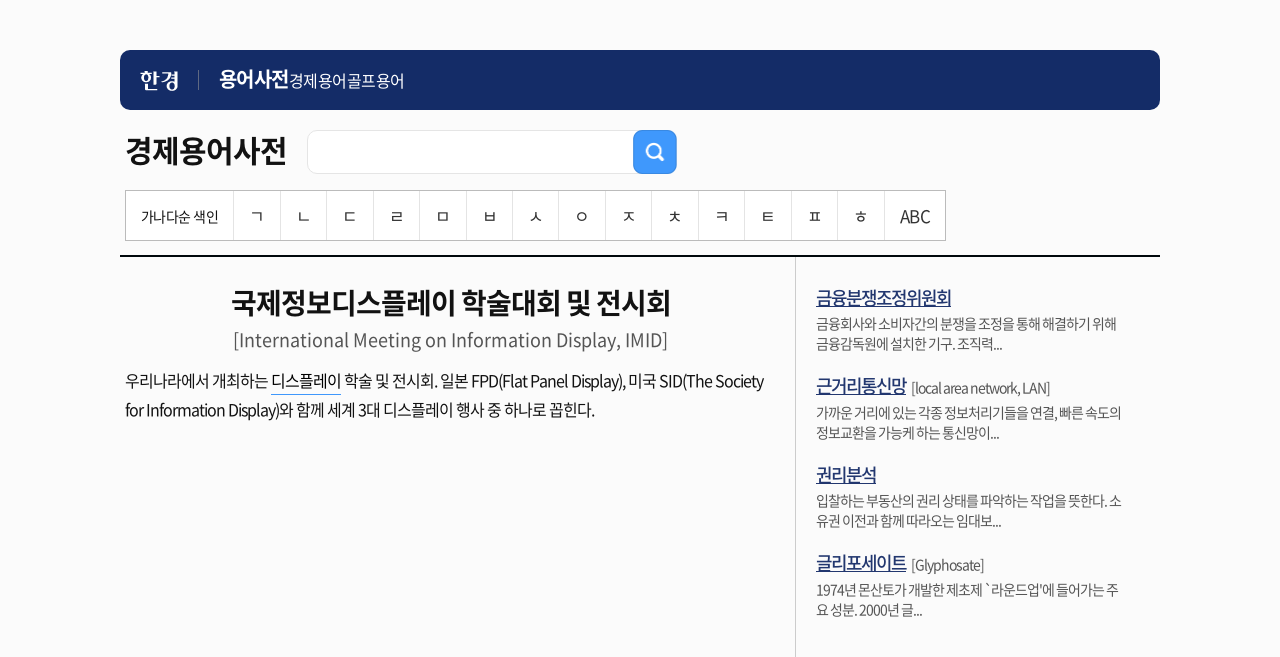

--- FILE ---
content_type: text/html; charset=UTF-8
request_url: https://dic.hankyung.com/economy/view/?seq=7194
body_size: 10027
content:
<!DOCTYPE html>
<html lang="ko">
<html>
<head>
<title>국제정보디스플레이 학술대회 및 전시회 | 한국경제</title>
<meta http-equiv="X-UA-Compatible" content="IE=edge" />
<meta http-equiv="Content-type" content="text/html; charset=utf-8" />
<meta http-equiv="Cache-Control" content="No-Cache" />
<meta http-equiv="Pragma" content="No-Cache" />
<meta name="viewport" content="width=device-width, initial-scale=1.0, maximum-scale=1.0, minimum-scale=1.0, user-scalable=no">

<meta name="description" content="지혜로운 사람들이 선택하는 지혜로운 신문, 월스트리트저널, WSJ, 모바일한경" />
<meta name="rating" content="general">
<!-- theme -->
<meta name="color-scheme" content="dark light">
<link rel="shortcut icon" href="https://www.hankyung.com/favicon.ico">

<link rel="preload" href="https://hkstatic.hankyung.com/resource/common/font/NotoSans/NotoSansKR-Regular.woff2" as="font" type="font/woff2" crossorigin>
<link rel="preload" href="https://hkstatic.hankyung.com/resource/common/font/NotoSans/NotoSansKR-Medium.woff2" as="font" type="font/woff2" crossorigin>
<link rel="preload" href="https://hkstatic.hankyung.com/resource/common/font/NotoSans/NotoSansKR-Bold.woff2" as="font" type="font/woff2" crossorigin>

<link rel="stylesheet" href="https://hkstatic.hankyung.com/resource/common/font/NotoSans/NotoSans.css">

<link rel="stylesheet" href="https://hkstatic.hankyung.com/plugin/jquery-ui/jquery-ui.min.css">

<link rel="stylesheet" type="text/css" href="https://hkstatic.hankyung.com/css/dic/common.202108.css?v=202601211745" />

<script type="text/javascript" src="https://hkstatic.hankyung.com/js/ga/googleTagManager.js?v=202601211745" async="true" charset="utf-8"></script>
<script src="https://hkstatic.hankyung.com/plugin/jquery-1.12.4.min.js"></script>
<script src="https://hkstatic.hankyung.com/plugin/jquery.cookie.js"></script>
<script src="https://hkstatic.hankyung.com/plugin/jquery-ui/jquery-ui.min.js"></script>

<script src="/js/common.js?v=202601211745"></script>

<!--[if lt IE 9]>
	<script type="text/javascript" src="http://html5shiv.googlecode.com/svn/trunk/html5.js"></script>
	<link rel="stylesheet" type="text/css" href="/css/iecss.css" />
<![endif]-->
</head>
<body>
<a id="gotothetop"></a>
	<div id="wrap">
		<header class="hk-header--simplify">
			<div class="header__inner">
				<h1 class="logo__area">
					<a href="https://www.hankyung.com" class="logo--hk">
						<img src="https://static.hankyung.com/resource/common/img/logo/logo-hk-short-w.svg" alt="한국경제" class="img-logo">
					</a>
					<a href="https://dic.hankyung.com/" class="service__tit">
						<span class="txt">용어사전</span>
					</a>
				</h1>
				<div class="hk-header--simplify__gnb">
					<div class="inner__scroll">
						<ul class="section__gnb--simplify">
							<li><a href="//dic.hankyung.com/economy/list">경제용어</a></li>
							<li><a href="//dic.hankyung.com/golf/list">골프용어</a></li>
						</ul>
					</div>
				</div>
			</div>
		</header>

<article id="container">
	<!-- box_top -->
<div class="box_top mb0">
<div class="tit_wrap">
	<h2><span>경제용어사전</span></h2>
	<div class="sinp_cnt">
		<div class="inp_frm">
			<form id="searchForm" action="/economy/list/">
			<input type="text" title="경제용어사전 입력 창" id="economy" name="word" value="" class="ui-autocomplete-input" autocomplete="off">
			<button type="submit" id="searchBtn"><img src="/img/btn_search1_2.png" alt="검색"></button>
			</form>
		</div>
	</div>
</div>

<!-- 색인 검색 pc media query -->
<div class="word_index pc">
	<ul>
		<li class="tit">가나다순 색인</li>
		<li ><a href="/economy/list/?phoneme=ㄱ">ㄱ</a></li>
		<li ><a href="/economy/list/?phoneme=ㄴ">ㄴ</a></li>
		<li ><a href="/economy/list/?phoneme=ㄷ">ㄷ</a></li>
		<li ><a href="/economy/list/?phoneme=ㄹ">ㄹ</a></li>
		<li ><a href="/economy/list/?phoneme=ㅁ">ㅁ</a></li>
		<li ><a href="/economy/list/?phoneme=ㅂ">ㅂ</a></li>
		<li ><a href="/economy/list/?phoneme=ㅅ">ㅅ</a></li>
		<li ><a href="/economy/list/?phoneme=ㅇ">ㅇ</a></li>
		<li ><a href="/economy/list/?phoneme=ㅈ">ㅈ</a></li>
		<li ><a href="/economy/list/?phoneme=ㅊ">ㅊ</a></li>
		<li ><a href="/economy/list/?phoneme=ㅋ">ㅋ</a></li>
		<li ><a href="/economy/list/?phoneme=ㅌ">ㅌ</a></li>
		<li ><a href="/economy/list/?phoneme=ㅍ">ㅍ</a></li>
		<li ><a href="/economy/list/?phoneme=ㅎ">ㅎ</a></li>
		<li ><a href="/economy/list/?phoneme=ABC">ABC</a></li>
	</ul>
</div>
<!-- / 색인 검색 pc media query -->
<!-- 색인 검색 mobile media query 768px 이하 -->
<div class="word_index mobile">
	<button class="m_index_btn">가나다순 색인<span></span></button>
	<ul class="" style="display:none;">
		<li ><a href="/economy/list/?phoneme=ㄱ">ㄱ</a></li>
		<li ><a href="/economy/list/?phoneme=ㄴ">ㄴ</a></li>
		<li ><a href="/economy/list/?phoneme=ㄷ">ㄷ</a></li>
		<li ><a href="/economy/list/?phoneme=ㄹ">ㄹ</a></li>
		<li class="right "><a href="/economy/list/?phoneme=ㅁ">ㅁ</a></li>
		<li ><a href="/economy/list/?phoneme=ㅂ">ㅂ</a></li>
		<li ><a href="/economy/list/?phoneme=ㅅ">ㅅ</a></li>
		<li ><a href="/economy/list/?phoneme=ㅇ">ㅇ</a></li>
		<li ><a href="/economy/list/?phoneme=ㅈ">ㅈ</a></li>
		<li class="right "><a href="/economy/list/?phoneme=ㅊ">ㅊ</a></li>
		<li class="bottom "><a href="/economy/list/?phoneme=ㅋ">ㅋ</a></li>
		<li class="bottom "><a href="/economy/list/?phoneme=ㅌ">ㅌ</a></li>
		<li class="bottom "><a href="/economy/list/?phoneme=ㅍ">ㅍ</a></li>
		<li class="bottom "><a href="/economy/list/?phoneme=ㅎ">ㅎ</a></li>
		<li class="bottom right "><a href="/economy/list/?phoneme=ABC">ABC</a></li>
	</ul>
</div>
<!-- / 색인 검색 pc media query -->

</div>
	<!-- //box_top -->

	<!-- contents -->
	<div id="contents" class="contents divide">
		<div class="list_st01">
			<h3>국제정보디스플레이 학술대회 및 전시회</h3>
			<span>[International Meeting on Information Display, IMID]</span>
			<p>우리나라에서 개최하는 <a data-link-seq="692">디스플레이</a> 학술 및 전시회. 일본 FPD(Flat Panel Display), 미국 SID(The Society for Information Display)와 함께 세계 3대 디스플레이 행사 중 하나로 꼽힌다.</p>
		</div>



	</div>
	<!-- //contents -->
	<!-- aside -->
	<div id="aside">
		<ul class="ad_list">
			<li>
				<strong><a href="/economy/view/?seq=8916">금융분쟁조정위원회</a></strong>				<p>금융회사와 소비자간의 분쟁을 조정을 통해 해결하기 위해 금융감독원에 설치한 기구.
조직력...</p>
			</li>
			<li>
				<strong><a href="/economy/view/?seq=386">근거리통신망</a></strong><span>[local area network, LAN]</span>				<p>가까운 거리에 있는 각종 정보처리기들을 연결, 빠른 속도의 정보교환을 가능케 하는 통신망이...</p>
			</li>
			<li>
				<strong><a href="/economy/view/?seq=5648">권리분석</a></strong>				<p>입찰하는 부동산의 권리 상태를 파악하는 작업을 뜻한다. 소유권 이전과 함께 따라오는 임대보...</p>
			</li>
			<li>
				<strong><a href="/economy/view/?seq=13312">글리포세이트</a></strong><span>[Glyphosate]</span>				<p>1974년 몬산토가 개발한  제초제 `라운드업'에 들어가는 주요 성분.

2000년 글...</p>
			</li>
		</ul>
	</div>
	<!-- //aside -->

</article>

		<!-- footer -->
		<footer class="footer--simplify">
    <div class="footer__inner">
        <p class="footer-copyright">© 한경닷컴 <span class="txt-en">Corp.</span></p>
    </div>
</footer>

		<div class="btn-top-wrap">
			<div class="btn-position">
				<a href="#" class="btn-prevpage" style="display:none;"><span class="blind">이전 페이지로 이동</span></a>
				<a href="#wrap" class="btn-top"><span class="blind">상단 바로가기</span></a>
			</div>
		</div>

		<script>
		// 이전 페이지 스크롤 이동
		$(document).ready(function(){
			$('.btn-top').on("click", function(e){
				e.preventDefault();
				$('html, body').animate( { scrollTop : 0 }, 300 );
				return false;
			});
			
			if($(window).outerWidth() < 1080 && history.length > 0){
				$('.btn-prevpage').show();

				// 이전 페이지 이동
				$('.btn-prevpage').on("click", function(e){
					e.preventDefault();
					history.back();
				});

				// 2024.07.30 불필요한 스크립트 삭제
				/* 
				var lastScrollTop = 0;

				$(window).on("scroll", function(){
					scrollTop = $(window).scrollTop();

					if($(document).outerHeight() <= scrollTop + $(window).outerHeight()){
						$('.btn-top').show()
						$('.btn-prevpage').show();
					}else if(scrollTop == 0 || lastScrollTop > scrollTop){
						$('.btn-top').show();
						$('.btn-prevpage').show();
					}else{
						$('.btn-top').hide();
						$('.btn-prevpage').hide();
					}

					lastScrollTop = scrollTop;
				});
				*/
			}
		});
		</script>
		<!-- //footer -->
	</div>
</body>
<script type="text/javascript">
$(document).ready(function(){
	// selectbox 컨드롤
	$('[hk-selectbox]').each(function(){
		$(this).on('click',$(this).find('[hk-selectbox-btn]'),function(){
			$(this).find('[hk-selectbox-box]').slideToggle(200);
		});
		$('#header').on('mouseleave',function(event){
			$(this).find('[hk-selectbox-box]').slideUp(200);
		});
	});

	// 통합검색 selectbox 선택시 처리
	$('[hk-search]').each(function(){
		var searchObj = this;
		$(searchObj).find('[hk-search-option]').on('click',function(){
			$(searchObj).find('[hk-search-form]').attr('action',$(this).attr('hk-search-option'));
			$(searchObj).find('[hk-search-title]').text($(this).text());
			$(searchObj).find('[hk-search-input]').attr('name',$(this).attr('hk-search-input-name'));
		});
	});
});
</script>

</html>